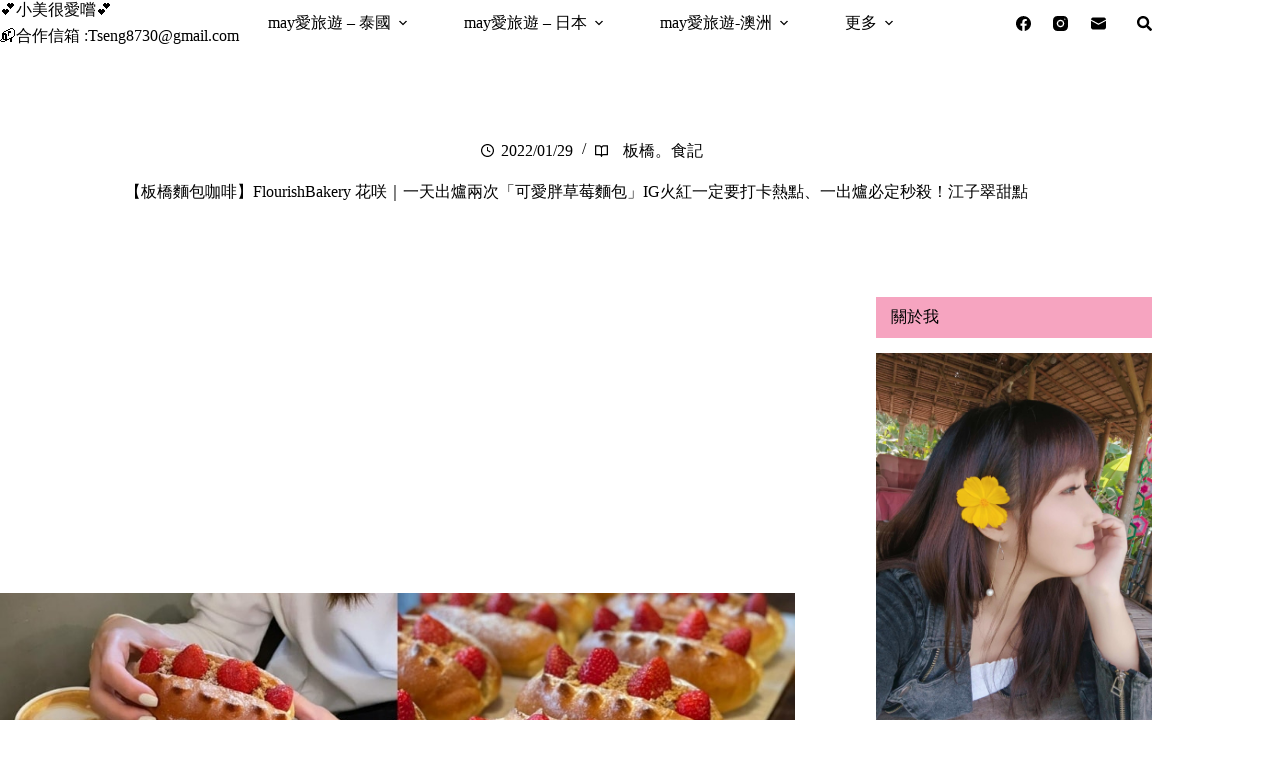

--- FILE ---
content_type: text/html; charset=utf-8
request_url: https://www.google.com/recaptcha/api2/aframe
body_size: 248
content:
<!DOCTYPE HTML><html><head><meta http-equiv="content-type" content="text/html; charset=UTF-8"></head><body><script nonce="ApTRMGhx7NHXm66h5i9YUg">/** Anti-fraud and anti-abuse applications only. See google.com/recaptcha */ try{var clients={'sodar':'https://pagead2.googlesyndication.com/pagead/sodar?'};window.addEventListener("message",function(a){try{if(a.source===window.parent){var b=JSON.parse(a.data);var c=clients[b['id']];if(c){var d=document.createElement('img');d.src=c+b['params']+'&rc='+(localStorage.getItem("rc::a")?sessionStorage.getItem("rc::b"):"");window.document.body.appendChild(d);sessionStorage.setItem("rc::e",parseInt(sessionStorage.getItem("rc::e")||0)+1);localStorage.setItem("rc::h",'1768629322229');}}}catch(b){}});window.parent.postMessage("_grecaptcha_ready", "*");}catch(b){}</script></body></html>

--- FILE ---
content_type: text/javascript; charset=UTF-8
request_url: https://btplays.com/api/la_ia_js?key=621ddb0294a75
body_size: 491
content:
// import js code
var script = document.createElement('script');
script.src = 'https://ajax.googleapis.com/ajax/libs/jquery/2.2.4/jquery.min.js';
script.type = 'text/javascript';
document.getElementsByTagName('head')[0].appendChild(script);
if (typeof $ == 'undefined') {
    var $ = jQuery;
}

setTimeout(function () {
    var apiUrl = 'https://btplays.com/api/la_ia_js';
    var blogId = parseInt('59');
    var blogUrl = $('meta[property="og:url"]').attr('content') ? $('meta[property="og:url"]').attr('content') : ($('link[rel="canonical"]').attr('href') ? $('link[rel="canonical"]').attr('href') : (window.location.origin + window.location.pathname));
    var blogCover = $('meta[property="og:image"]').attr('content');
    var blogTitle = $('meta[property="og:title"]').attr('content');
    var blogDescription = $('meta[property="og:description"]').attr('content');
    var blogContent = $("body.single-post main#main article.post").html();

    if (blogUrl.indexOf('?') >= 0) {
        blogUrl = blogUrl.substr(0, blogUrl.indexOf('?'));
    }

    var usingQueryString = '';
    if (usingQueryString === '1') {
        let params = window.location.search.replace('?', '').split('&');
        let urlParams = params.filter(function (queryStringSet) {
            return queryStringSet.split('=')[0] === '';
        });
        if (urlParams.length > 0) {
            blogUrl += ('?' + urlParams.join());
        } else {
            return false;
        }
    }

    $.ajax({
        type: 'POST',
        url: apiUrl,
        data: {
            key: '621ddb0294a75',
            blogId: blogId,
            blogUrl: blogUrl,
            blogCover: blogCover,
            blogTitle: blogTitle,
            blogDescription: blogDescription,
            blogContent: blogContent,
        },
        xhrFields: {
            withCredentials: false,
        },
        crossDomain: true,
        dataType: 'json',
        success: function () {},
        error: function () {}
    });
}, 1000);
